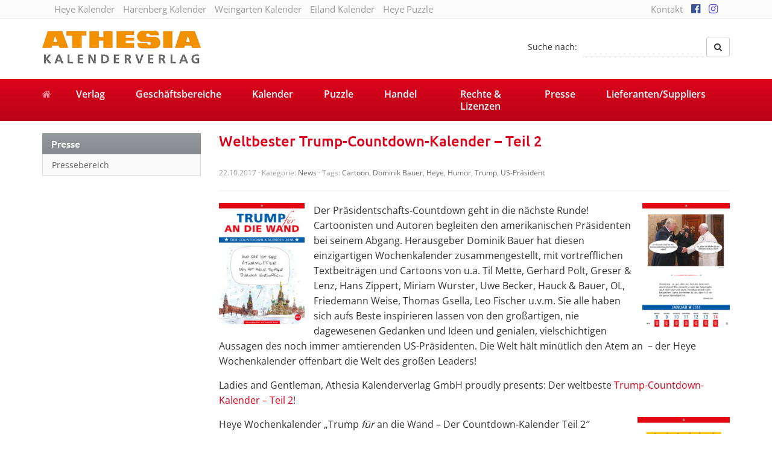

--- FILE ---
content_type: text/html; charset=UTF-8
request_url: https://athesia-verlag.de/weltbester-trump-countdown-kalender-teil-2/
body_size: 11473
content:
<!DOCTYPE html>
<html>
	<head>
		<meta charset="utf-8">
		<title>Weltbester Trump-Countdown-Kalender – Teil 2 - Athesia Kalenderverlag GmbH</title><link rel="preload" data-rocket-preload as="image" href="https://athesia-verlag.de/wp-content/uploads/22950_18_001-Trump-Countdown-Kalender-A44_low_72dpi_rgb-212x300.jpg" imagesrcset="https://athesia-verlag.de/wp-content/uploads/22950_18_001-Trump-Countdown-Kalender-A44_low_72dpi_rgb-212x300.jpg 212w, https://athesia-verlag.de/wp-content/uploads/22950_18_001-Trump-Countdown-Kalender-A44_low_72dpi_rgb-175x248.jpg 175w, https://athesia-verlag.de/wp-content/uploads/22950_18_001-Trump-Countdown-Kalender-A44_low_72dpi_rgb-185x262.jpg 185w, https://athesia-verlag.de/wp-content/uploads/22950_18_001-Trump-Countdown-Kalender-A44_low_72dpi_rgb.jpg 595w" imagesizes="(max-width: 153px) 100vw, 153px" fetchpriority="high">
		<meta name="viewport" content="width=device-width, initial-scale=1.0, maximum-scale=1.0, user-scalable=no"/>
		<link rel="shortcut icon" href="https://athesia-verlag.de/wp-content/themes/athesia-kalender.de/favicon.ico" type="image/x-icon" />
		<link rel="alternate" hreflang="de" href="http://athesia-verlag.de/weltbester-trump-countdown-kalender-teil-2/" />
				<meta name='robots' content='index, follow, max-image-preview:large, max-snippet:-1, max-video-preview:-1' />
	<style>img:is([sizes="auto" i], [sizes^="auto," i]) { contain-intrinsic-size: 3000px 1500px }</style>
	
	<!-- This site is optimized with the Yoast SEO plugin v26.7 - https://yoast.com/wordpress/plugins/seo/ -->
	<link rel="canonical" href="https://athesia-verlag.de/weltbester-trump-countdown-kalender-teil-2/" />
	<meta property="og:locale" content="de_DE" />
	<meta property="og:type" content="article" />
	<meta property="og:title" content="Weltbester Trump-Countdown-Kalender – Teil 2 - Athesia Kalenderverlag GmbH" />
	<meta property="og:description" content="Der Präsidentschafts-Countdown geht in die nächste Runde! Cartoonisten und Autoren begleiten den amerikanischen Präsidenten bei seinem Abgang. Herausgeber Dominik Bauer hat diesen einzigartigen Wochenkalender zusammengestellt, mit vortrefflichen Textbeiträgen und Cartoons von u.a. Til Mette, Gerhard Polt, Greser &amp; Lenz, Hans Zippert, Miriam Wurster, Uwe Becker, Hauck &amp; Bauer, OL, Friedemann Weise, Thomas Gsella, Leo Fischer u.v.m. Sie alle haben sich aufs Beste inspirieren lassen von den großartigen, nie dagewesenen Gedanken und Ideen und genialen, vielschichtigen Aussagen des noch immer amtierenden US-Präsidenten. Die Welt hält minütlich den Atem an  – der [&hellip;]" />
	<meta property="og:url" content="https://athesia-verlag.de/weltbester-trump-countdown-kalender-teil-2/" />
	<meta property="og:site_name" content="Athesia Kalenderverlag GmbH" />
	<meta property="article:published_time" content="2017-10-22T14:04:22+00:00" />
	<meta property="og:image" content="https://athesia-verlag.de/wp-content/uploads/22950_000_18_Trump-Countdown-Kalender-A4_low_72dpi_rgb.jpg" />
	<meta property="og:image:width" content="595" />
	<meta property="og:image:height" content="842" />
	<meta property="og:image:type" content="image/jpeg" />
	<meta name="author" content="Ahrend" />
	<meta name="twitter:card" content="summary_large_image" />
	<meta name="twitter:label1" content="Verfasst von" />
	<meta name="twitter:data1" content="Ahrend" />
	<meta name="twitter:label2" content="Geschätzte Lesezeit" />
	<meta name="twitter:data2" content="1 Minute" />
	<script type="application/ld+json" class="yoast-schema-graph">{"@context":"https://schema.org","@graph":[{"@type":"Article","@id":"https://athesia-verlag.de/weltbester-trump-countdown-kalender-teil-2/#article","isPartOf":{"@id":"https://athesia-verlag.de/weltbester-trump-countdown-kalender-teil-2/"},"author":{"name":"Ahrend","@id":"https://athesia-verlag.de/#/schema/person/427a3f8aa170d460789f75c2e419c99d"},"headline":"Weltbester Trump-Countdown-Kalender – Teil 2","datePublished":"2017-10-22T14:04:22+00:00","mainEntityOfPage":{"@id":"https://athesia-verlag.de/weltbester-trump-countdown-kalender-teil-2/"},"wordCount":191,"commentCount":0,"image":{"@id":"https://athesia-verlag.de/weltbester-trump-countdown-kalender-teil-2/#primaryimage"},"thumbnailUrl":"https://athesia-verlag.de/wp-content/uploads/22950_000_18_Trump-Countdown-Kalender-A4_low_72dpi_rgb.jpg","keywords":["Cartoon","Dominik Bauer","Heye","Humor","Trump","US-Präsident"],"articleSection":["News"],"inLanguage":"de","potentialAction":[{"@type":"CommentAction","name":"Comment","target":["https://athesia-verlag.de/weltbester-trump-countdown-kalender-teil-2/#respond"]}]},{"@type":"WebPage","@id":"https://athesia-verlag.de/weltbester-trump-countdown-kalender-teil-2/","url":"https://athesia-verlag.de/weltbester-trump-countdown-kalender-teil-2/","name":"Weltbester Trump-Countdown-Kalender – Teil 2 - Athesia Kalenderverlag GmbH","isPartOf":{"@id":"https://athesia-verlag.de/#website"},"primaryImageOfPage":{"@id":"https://athesia-verlag.de/weltbester-trump-countdown-kalender-teil-2/#primaryimage"},"image":{"@id":"https://athesia-verlag.de/weltbester-trump-countdown-kalender-teil-2/#primaryimage"},"thumbnailUrl":"https://athesia-verlag.de/wp-content/uploads/22950_000_18_Trump-Countdown-Kalender-A4_low_72dpi_rgb.jpg","datePublished":"2017-10-22T14:04:22+00:00","author":{"@id":"https://athesia-verlag.de/#/schema/person/427a3f8aa170d460789f75c2e419c99d"},"breadcrumb":{"@id":"https://athesia-verlag.de/weltbester-trump-countdown-kalender-teil-2/#breadcrumb"},"inLanguage":"de","potentialAction":[{"@type":"ReadAction","target":["https://athesia-verlag.de/weltbester-trump-countdown-kalender-teil-2/"]}]},{"@type":"ImageObject","inLanguage":"de","@id":"https://athesia-verlag.de/weltbester-trump-countdown-kalender-teil-2/#primaryimage","url":"https://athesia-verlag.de/wp-content/uploads/22950_000_18_Trump-Countdown-Kalender-A4_low_72dpi_rgb.jpg","contentUrl":"https://athesia-verlag.de/wp-content/uploads/22950_000_18_Trump-Countdown-Kalender-A4_low_72dpi_rgb.jpg","width":595,"height":842},{"@type":"BreadcrumbList","@id":"https://athesia-verlag.de/weltbester-trump-countdown-kalender-teil-2/#breadcrumb","itemListElement":[{"@type":"ListItem","position":1,"name":"Startseite","item":"https://athesia-verlag.de/"},{"@type":"ListItem","position":2,"name":"Privat: Blog","item":"https://athesia-verlag.de/?page_id=280696"},{"@type":"ListItem","position":3,"name":"Weltbester Trump-Countdown-Kalender – Teil 2"}]},{"@type":"WebSite","@id":"https://athesia-verlag.de/#website","url":"https://athesia-verlag.de/","name":"Athesia Kalenderverlag GmbH","description":"","potentialAction":[{"@type":"SearchAction","target":{"@type":"EntryPoint","urlTemplate":"https://athesia-verlag.de/?s={search_term_string}"},"query-input":{"@type":"PropertyValueSpecification","valueRequired":true,"valueName":"search_term_string"}}],"inLanguage":"de"},{"@type":"Person","@id":"https://athesia-verlag.de/#/schema/person/427a3f8aa170d460789f75c2e419c99d","name":"Ahrend","image":{"@type":"ImageObject","inLanguage":"de","@id":"https://athesia-verlag.de/#/schema/person/image/","url":"https://secure.gravatar.com/avatar/5008ae87cf1305db216feb3beb7f0d9792f758bad1377c7ce58524f6bf789a13?s=96&d=mm&r=g","contentUrl":"https://secure.gravatar.com/avatar/5008ae87cf1305db216feb3beb7f0d9792f758bad1377c7ce58524f6bf789a13?s=96&d=mm&r=g","caption":"Ahrend"},"url":"https://athesia-verlag.de/author/ahrend/"}]}</script>
	<!-- / Yoast SEO plugin. -->



<link rel="alternate" type="application/rss+xml" title="Athesia Kalenderverlag GmbH &raquo; Weltbester Trump-Countdown-Kalender – Teil 2-Kommentar-Feed" href="https://athesia-verlag.de/weltbester-trump-countdown-kalender-teil-2/feed/" />
<link data-minify="1" rel='stylesheet' id='cf7ic_style-css' href='https://athesia-verlag.de/wp-content/cache/min/1/wp-content/plugins/contact-form-7-image-captcha/css/cf7ic-style.css?ver=1768439880' type='text/css' media='all' />
<style id='wp-emoji-styles-inline-css' type='text/css'>

	img.wp-smiley, img.emoji {
		display: inline !important;
		border: none !important;
		box-shadow: none !important;
		height: 1em !important;
		width: 1em !important;
		margin: 0 0.07em !important;
		vertical-align: -0.1em !important;
		background: none !important;
		padding: 0 !important;
	}
</style>
<link rel='stylesheet' id='wp-block-library-css' href='https://athesia-verlag.de/wp-includes/css/dist/block-library/style.min.css' type='text/css' media='all' />
<style id='classic-theme-styles-inline-css' type='text/css'>
/*! This file is auto-generated */
.wp-block-button__link{color:#fff;background-color:#32373c;border-radius:9999px;box-shadow:none;text-decoration:none;padding:calc(.667em + 2px) calc(1.333em + 2px);font-size:1.125em}.wp-block-file__button{background:#32373c;color:#fff;text-decoration:none}
</style>
<style id='global-styles-inline-css' type='text/css'>
:root{--wp--preset--aspect-ratio--square: 1;--wp--preset--aspect-ratio--4-3: 4/3;--wp--preset--aspect-ratio--3-4: 3/4;--wp--preset--aspect-ratio--3-2: 3/2;--wp--preset--aspect-ratio--2-3: 2/3;--wp--preset--aspect-ratio--16-9: 16/9;--wp--preset--aspect-ratio--9-16: 9/16;--wp--preset--color--black: #000000;--wp--preset--color--cyan-bluish-gray: #abb8c3;--wp--preset--color--white: #ffffff;--wp--preset--color--pale-pink: #f78da7;--wp--preset--color--vivid-red: #cf2e2e;--wp--preset--color--luminous-vivid-orange: #ff6900;--wp--preset--color--luminous-vivid-amber: #fcb900;--wp--preset--color--light-green-cyan: #7bdcb5;--wp--preset--color--vivid-green-cyan: #00d084;--wp--preset--color--pale-cyan-blue: #8ed1fc;--wp--preset--color--vivid-cyan-blue: #0693e3;--wp--preset--color--vivid-purple: #9b51e0;--wp--preset--gradient--vivid-cyan-blue-to-vivid-purple: linear-gradient(135deg,rgba(6,147,227,1) 0%,rgb(155,81,224) 100%);--wp--preset--gradient--light-green-cyan-to-vivid-green-cyan: linear-gradient(135deg,rgb(122,220,180) 0%,rgb(0,208,130) 100%);--wp--preset--gradient--luminous-vivid-amber-to-luminous-vivid-orange: linear-gradient(135deg,rgba(252,185,0,1) 0%,rgba(255,105,0,1) 100%);--wp--preset--gradient--luminous-vivid-orange-to-vivid-red: linear-gradient(135deg,rgba(255,105,0,1) 0%,rgb(207,46,46) 100%);--wp--preset--gradient--very-light-gray-to-cyan-bluish-gray: linear-gradient(135deg,rgb(238,238,238) 0%,rgb(169,184,195) 100%);--wp--preset--gradient--cool-to-warm-spectrum: linear-gradient(135deg,rgb(74,234,220) 0%,rgb(151,120,209) 20%,rgb(207,42,186) 40%,rgb(238,44,130) 60%,rgb(251,105,98) 80%,rgb(254,248,76) 100%);--wp--preset--gradient--blush-light-purple: linear-gradient(135deg,rgb(255,206,236) 0%,rgb(152,150,240) 100%);--wp--preset--gradient--blush-bordeaux: linear-gradient(135deg,rgb(254,205,165) 0%,rgb(254,45,45) 50%,rgb(107,0,62) 100%);--wp--preset--gradient--luminous-dusk: linear-gradient(135deg,rgb(255,203,112) 0%,rgb(199,81,192) 50%,rgb(65,88,208) 100%);--wp--preset--gradient--pale-ocean: linear-gradient(135deg,rgb(255,245,203) 0%,rgb(182,227,212) 50%,rgb(51,167,181) 100%);--wp--preset--gradient--electric-grass: linear-gradient(135deg,rgb(202,248,128) 0%,rgb(113,206,126) 100%);--wp--preset--gradient--midnight: linear-gradient(135deg,rgb(2,3,129) 0%,rgb(40,116,252) 100%);--wp--preset--font-size--small: 13px;--wp--preset--font-size--medium: 20px;--wp--preset--font-size--large: 36px;--wp--preset--font-size--x-large: 42px;--wp--preset--spacing--20: 0.44rem;--wp--preset--spacing--30: 0.67rem;--wp--preset--spacing--40: 1rem;--wp--preset--spacing--50: 1.5rem;--wp--preset--spacing--60: 2.25rem;--wp--preset--spacing--70: 3.38rem;--wp--preset--spacing--80: 5.06rem;--wp--preset--shadow--natural: 6px 6px 9px rgba(0, 0, 0, 0.2);--wp--preset--shadow--deep: 12px 12px 50px rgba(0, 0, 0, 0.4);--wp--preset--shadow--sharp: 6px 6px 0px rgba(0, 0, 0, 0.2);--wp--preset--shadow--outlined: 6px 6px 0px -3px rgba(255, 255, 255, 1), 6px 6px rgba(0, 0, 0, 1);--wp--preset--shadow--crisp: 6px 6px 0px rgba(0, 0, 0, 1);}:where(.is-layout-flex){gap: 0.5em;}:where(.is-layout-grid){gap: 0.5em;}body .is-layout-flex{display: flex;}.is-layout-flex{flex-wrap: wrap;align-items: center;}.is-layout-flex > :is(*, div){margin: 0;}body .is-layout-grid{display: grid;}.is-layout-grid > :is(*, div){margin: 0;}:where(.wp-block-columns.is-layout-flex){gap: 2em;}:where(.wp-block-columns.is-layout-grid){gap: 2em;}:where(.wp-block-post-template.is-layout-flex){gap: 1.25em;}:where(.wp-block-post-template.is-layout-grid){gap: 1.25em;}.has-black-color{color: var(--wp--preset--color--black) !important;}.has-cyan-bluish-gray-color{color: var(--wp--preset--color--cyan-bluish-gray) !important;}.has-white-color{color: var(--wp--preset--color--white) !important;}.has-pale-pink-color{color: var(--wp--preset--color--pale-pink) !important;}.has-vivid-red-color{color: var(--wp--preset--color--vivid-red) !important;}.has-luminous-vivid-orange-color{color: var(--wp--preset--color--luminous-vivid-orange) !important;}.has-luminous-vivid-amber-color{color: var(--wp--preset--color--luminous-vivid-amber) !important;}.has-light-green-cyan-color{color: var(--wp--preset--color--light-green-cyan) !important;}.has-vivid-green-cyan-color{color: var(--wp--preset--color--vivid-green-cyan) !important;}.has-pale-cyan-blue-color{color: var(--wp--preset--color--pale-cyan-blue) !important;}.has-vivid-cyan-blue-color{color: var(--wp--preset--color--vivid-cyan-blue) !important;}.has-vivid-purple-color{color: var(--wp--preset--color--vivid-purple) !important;}.has-black-background-color{background-color: var(--wp--preset--color--black) !important;}.has-cyan-bluish-gray-background-color{background-color: var(--wp--preset--color--cyan-bluish-gray) !important;}.has-white-background-color{background-color: var(--wp--preset--color--white) !important;}.has-pale-pink-background-color{background-color: var(--wp--preset--color--pale-pink) !important;}.has-vivid-red-background-color{background-color: var(--wp--preset--color--vivid-red) !important;}.has-luminous-vivid-orange-background-color{background-color: var(--wp--preset--color--luminous-vivid-orange) !important;}.has-luminous-vivid-amber-background-color{background-color: var(--wp--preset--color--luminous-vivid-amber) !important;}.has-light-green-cyan-background-color{background-color: var(--wp--preset--color--light-green-cyan) !important;}.has-vivid-green-cyan-background-color{background-color: var(--wp--preset--color--vivid-green-cyan) !important;}.has-pale-cyan-blue-background-color{background-color: var(--wp--preset--color--pale-cyan-blue) !important;}.has-vivid-cyan-blue-background-color{background-color: var(--wp--preset--color--vivid-cyan-blue) !important;}.has-vivid-purple-background-color{background-color: var(--wp--preset--color--vivid-purple) !important;}.has-black-border-color{border-color: var(--wp--preset--color--black) !important;}.has-cyan-bluish-gray-border-color{border-color: var(--wp--preset--color--cyan-bluish-gray) !important;}.has-white-border-color{border-color: var(--wp--preset--color--white) !important;}.has-pale-pink-border-color{border-color: var(--wp--preset--color--pale-pink) !important;}.has-vivid-red-border-color{border-color: var(--wp--preset--color--vivid-red) !important;}.has-luminous-vivid-orange-border-color{border-color: var(--wp--preset--color--luminous-vivid-orange) !important;}.has-luminous-vivid-amber-border-color{border-color: var(--wp--preset--color--luminous-vivid-amber) !important;}.has-light-green-cyan-border-color{border-color: var(--wp--preset--color--light-green-cyan) !important;}.has-vivid-green-cyan-border-color{border-color: var(--wp--preset--color--vivid-green-cyan) !important;}.has-pale-cyan-blue-border-color{border-color: var(--wp--preset--color--pale-cyan-blue) !important;}.has-vivid-cyan-blue-border-color{border-color: var(--wp--preset--color--vivid-cyan-blue) !important;}.has-vivid-purple-border-color{border-color: var(--wp--preset--color--vivid-purple) !important;}.has-vivid-cyan-blue-to-vivid-purple-gradient-background{background: var(--wp--preset--gradient--vivid-cyan-blue-to-vivid-purple) !important;}.has-light-green-cyan-to-vivid-green-cyan-gradient-background{background: var(--wp--preset--gradient--light-green-cyan-to-vivid-green-cyan) !important;}.has-luminous-vivid-amber-to-luminous-vivid-orange-gradient-background{background: var(--wp--preset--gradient--luminous-vivid-amber-to-luminous-vivid-orange) !important;}.has-luminous-vivid-orange-to-vivid-red-gradient-background{background: var(--wp--preset--gradient--luminous-vivid-orange-to-vivid-red) !important;}.has-very-light-gray-to-cyan-bluish-gray-gradient-background{background: var(--wp--preset--gradient--very-light-gray-to-cyan-bluish-gray) !important;}.has-cool-to-warm-spectrum-gradient-background{background: var(--wp--preset--gradient--cool-to-warm-spectrum) !important;}.has-blush-light-purple-gradient-background{background: var(--wp--preset--gradient--blush-light-purple) !important;}.has-blush-bordeaux-gradient-background{background: var(--wp--preset--gradient--blush-bordeaux) !important;}.has-luminous-dusk-gradient-background{background: var(--wp--preset--gradient--luminous-dusk) !important;}.has-pale-ocean-gradient-background{background: var(--wp--preset--gradient--pale-ocean) !important;}.has-electric-grass-gradient-background{background: var(--wp--preset--gradient--electric-grass) !important;}.has-midnight-gradient-background{background: var(--wp--preset--gradient--midnight) !important;}.has-small-font-size{font-size: var(--wp--preset--font-size--small) !important;}.has-medium-font-size{font-size: var(--wp--preset--font-size--medium) !important;}.has-large-font-size{font-size: var(--wp--preset--font-size--large) !important;}.has-x-large-font-size{font-size: var(--wp--preset--font-size--x-large) !important;}
:where(.wp-block-post-template.is-layout-flex){gap: 1.25em;}:where(.wp-block-post-template.is-layout-grid){gap: 1.25em;}
:where(.wp-block-columns.is-layout-flex){gap: 2em;}:where(.wp-block-columns.is-layout-grid){gap: 2em;}
:root :where(.wp-block-pullquote){font-size: 1.5em;line-height: 1.6;}
</style>
<link data-minify="1" rel='stylesheet' id='bootstrap-css' href='https://athesia-verlag.de/wp-content/cache/min/1/wp-content/themes/athesia-kalender.de/_/css/bootstrap.min.css?ver=1768439880' type='text/css' media='all' />
<link data-minify="1" rel='stylesheet' id='font-awesome-470-css' href='https://athesia-verlag.de/wp-content/cache/min/1/wp-content/themes/athesia-kalender.de/_/css/font-awesome.min.css?ver=1768439880' type='text/css' media='all' />
<link data-minify="1" rel='stylesheet' id='fancybox-css' href='https://athesia-verlag.de/wp-content/cache/min/1/wp-content/themes/athesia-kalender.de/_/css/fancybox.css?ver=1768439880' type='text/css' media='all' />
<link data-minify="1" rel='stylesheet' id='theme-css' href='https://athesia-verlag.de/wp-content/cache/min/1/wp-content/themes/athesia-kalender.de/style.css?ver=1768439880' type='text/css' media='all' />
<link data-minify="1" rel='stylesheet' id='borlabs-cookie-custom-css' href='https://athesia-verlag.de/wp-content/cache/min/1/wp-content/cache/borlabs-cookie/1/borlabs-cookie-1-de.css?ver=1768439881' type='text/css' media='all' />
<link data-minify="1" rel='stylesheet' id='contest_css-css' href='https://athesia-verlag.de/wp-content/cache/min/1/wp-content/plugins/kvh-gewinnspiele/lib/css/style.css?ver=1768439881' type='text/css' media='all' />
<script type="text/javascript" src="https://athesia-verlag.de/wp-includes/js/jquery/jquery.min.js" id="jquery-core-js"></script>
<script type="text/javascript" src="https://athesia-verlag.de/wp-includes/js/jquery/jquery-migrate.min.js" id="jquery-migrate-js"></script>
<script data-no-optimize="1" data-no-minify="1" data-cfasync="false" nowprocket type="text/javascript" src="https://athesia-verlag.de/wp-content/cache/borlabs-cookie/1/borlabs-cookie-config-de.json.js" id="borlabs-cookie-config-js"></script>
<script data-no-optimize="1" data-no-minify="1" data-cfasync="false" nowprocket type="text/javascript" src="https://athesia-verlag.de/wp-content/plugins/borlabs-cookie/assets/javascript/borlabs-cookie-prioritize.min.js" id="borlabs-cookie-prioritize-js"></script>
<link rel="https://api.w.org/" href="https://athesia-verlag.de/wp-json/" /><link rel="alternate" title="JSON" type="application/json" href="https://athesia-verlag.de/wp-json/wp/v2/posts/319344" /><link rel="EditURI" type="application/rsd+xml" title="RSD" href="https://athesia-verlag.de/xmlrpc.php?rsd" />
<link rel='shortlink' href='https://athesia-verlag.de/?p=319344' />
<link rel="alternate" title="oEmbed (JSON)" type="application/json+oembed" href="https://athesia-verlag.de/wp-json/oembed/1.0/embed?url=https%3A%2F%2Fathesia-verlag.de%2Fweltbester-trump-countdown-kalender-teil-2%2F" />
<link rel="alternate" title="oEmbed (XML)" type="text/xml+oembed" href="https://athesia-verlag.de/wp-json/oembed/1.0/embed?url=https%3A%2F%2Fathesia-verlag.de%2Fweltbester-trump-countdown-kalender-teil-2%2F&#038;format=xml" />
	<script type="text/javascript">
		var ajaxurl = 'https://athesia-verlag.de/wp-admin/admin-ajax.php';
	</script>
	<script nowprocket data-borlabs-cookie-script-blocker-ignore>
if ('0' === '1' && ('0' === '1' || '1' === '1')) {
    window['gtag_enable_tcf_support'] = true;
}
window.dataLayer = window.dataLayer || [];
if (typeof gtag !== 'function') {
    function gtag() {
        dataLayer.push(arguments);
    }
}
gtag('set', 'developer_id.dYjRjMm', true);
if ('0' === '1' || '1' === '1') {
    if (window.BorlabsCookieGoogleConsentModeDefaultSet !== true) {
        let getCookieValue = function (name) {
            return document.cookie.match('(^|;)\\s*' + name + '\\s*=\\s*([^;]+)')?.pop() || '';
        };
        let cookieValue = getCookieValue('borlabs-cookie-gcs');
        let consentsFromCookie = {};
        if (cookieValue !== '') {
            consentsFromCookie = JSON.parse(decodeURIComponent(cookieValue));
        }
        let defaultValues = {
            'ad_storage': 'denied',
            'ad_user_data': 'denied',
            'ad_personalization': 'denied',
            'analytics_storage': 'denied',
            'functionality_storage': 'denied',
            'personalization_storage': 'denied',
            'security_storage': 'denied',
            'wait_for_update': 500,
        };
        gtag('consent', 'default', { ...defaultValues, ...consentsFromCookie });
    }
    window.BorlabsCookieGoogleConsentModeDefaultSet = true;
    let borlabsCookieConsentChangeHandler = function () {
        window.dataLayer = window.dataLayer || [];
        if (typeof gtag !== 'function') { function gtag(){dataLayer.push(arguments);} }

        let getCookieValue = function (name) {
            return document.cookie.match('(^|;)\\s*' + name + '\\s*=\\s*([^;]+)')?.pop() || '';
        };
        let cookieValue = getCookieValue('borlabs-cookie-gcs');
        let consentsFromCookie = {};
        if (cookieValue !== '') {
            consentsFromCookie = JSON.parse(decodeURIComponent(cookieValue));
        }

        consentsFromCookie.analytics_storage = BorlabsCookie.Consents.hasConsent('google-analytics') ? 'granted' : 'denied';

        BorlabsCookie.CookieLibrary.setCookie(
            'borlabs-cookie-gcs',
            JSON.stringify(consentsFromCookie),
            BorlabsCookie.Settings.automaticCookieDomainAndPath.value ? '' : BorlabsCookie.Settings.cookieDomain.value,
            BorlabsCookie.Settings.cookiePath.value,
            BorlabsCookie.Cookie.getPluginCookie().expires,
            BorlabsCookie.Settings.cookieSecure.value,
            BorlabsCookie.Settings.cookieSameSite.value
        );
    }
    document.addEventListener('borlabs-cookie-consent-saved', borlabsCookieConsentChangeHandler);
    document.addEventListener('borlabs-cookie-handle-unblock', borlabsCookieConsentChangeHandler);
}
if ('0' === '1') {
    gtag("js", new Date());
    gtag("config", "UA-125596316-1", {"anonymize_ip": true});

    (function (w, d, s, i) {
        var f = d.getElementsByTagName(s)[0],
            j = d.createElement(s);
        j.async = true;
        j.src =
            "https://www.googletagmanager.com/gtag/js?id=" + i;
        f.parentNode.insertBefore(j, f);
    })(window, document, "script", "UA-125596316-1");
}
</script><noscript><style id="rocket-lazyload-nojs-css">.rll-youtube-player, [data-lazy-src]{display:none !important;}</style></noscript>		
		<!--[if lt IE 9]>
			<script src="https://oss.v.com/libs/html5shiv/3.7.0/html5shiv.js"></script>
			<script src="https://oss.maxcdn.com/libs/respond.js/1.3.0/respond.min.js"></script>
		<![endif]-->
	<meta name="generator" content="WP Rocket 3.20.3" data-wpr-features="wpr_lazyload_images wpr_oci wpr_minify_css wpr_desktop" /></head>
	<body class="wp-singular post-template-default single single-post postid-319344 single-format-standard wp-theme-athesia-kalenderde unknown">
		<div  id="wrapper">
							<div  id="topbar">
					<div  class="container">
						<div class="col-sm-9 hidden-xs hidden-sm">
							<ul id="menu-topbar-links" class="list-inline"><li id="menu-item-315293" class="menu-item menu-item-type-custom menu-item-object-custom"><a target="_blank" href="http://heye-kalender.de">Heye Kalender</a></li>
<li id="menu-item-315295" class="menu-item menu-item-type-custom menu-item-object-custom"><a target="_blank" href="http://harenberg-kalender.de">Harenberg Kalender</a></li>
<li id="menu-item-315296" class="menu-item menu-item-type-custom menu-item-object-custom"><a target="_blank" href="http://weingarten-kalender.de">Weingarten Kalender</a></li>
<li id="menu-item-320272" class="menu-item menu-item-type-custom menu-item-object-custom"><a target="_blank" href="https://www.eiland-kalender.de">Eiland Kalender</a></li>
<li id="menu-item-315294" class="menu-item menu-item-type-custom menu-item-object-custom"><a target="_blank" href="http://heye-puzzle.de">Heye Puzzle</a></li>
</ul>						</div>
						
						<div class="col-sm-3">
							<ul id="menu-top" class="list-inline pull-right"><li id="menu-item-1429" class="menu-item menu-item-type-post_type menu-item-object-page"><a href="https://athesia-verlag.de/kontakt/">Kontakt</a></li>
<li id="menu-item-280767" class="menu-item menu-item-type-custom menu-item-object-custom"><a target="_blank" href="https://www.facebook.com/athesiakalenderverlag"><i class="fa fa-facebook-official" aria-hidden="true"></i></a></li>
<li id="menu-item-280768" class="menu-item menu-item-type-custom menu-item-object-custom"><a target="_blank" href="https://www.instagram.com/athesia_kalenderverlag/"><i class="fa fa-instagram" aria-hidden="true"></i></a></li>
</ul>						</div>
					</div>
				</div>
				
			<div  id="header-affix">
				<header  id="header">
					<div class="container">
						<div  class="row">
							<div class="col-sm-4">
								<a href="https://athesia-verlag.de" class="brand">
									<img src="https://athesia-verlag.de/wp-content/uploads/logo-athesia-2018.jpg" alt="Athesia Kalenderverlag GmbH Logo" width="263" height="57" class="img-responsive">
								</a>
							</div>
							
							<div class="col-sm-8 hidden-xs">
								<form class="form-inline pull-right form-search" action="https://athesia-verlag.de" method="GET">
									<div class="form-group">
										<label for="search-phrase">Suche nach:</label>
										<input type="text" class="form-control" id="s" name="s" placeholder="" value="">
									</div>
									<button type="submit" class="btn btn-default"><i class="fa fa-search"></i></button>
								</form>
								<div class="clearfix"></div>
							</div>
						</div>
					</div>
				</header>

									<nav id="navigation">
						<div class="navbar" role="navigation">
							<div class="container">
								<div class="navbar-header">
									<button type="button" class="navbar-toggle" data-toggle="collapse" data-target=".navbar-collapse">
										<span class="sr-only">Toggle navigation</span>
										<span class="icon-bar"></span>
										<span class="icon-bar"></span>
										<span class="icon-bar"></span>
									</button>
									<a class="navbar-brand" href="https://athesia-verlag.de"><i class="fa fa-home"></i></a>
								</div>
								<div class="navbar-collapse collapse">
									<ul id="menu-hauptnavigation-neu" class="nav nav-justified"><li id="menu-item-314423" class="menu-item menu-item-type-post_type menu-item-object-page"><a href="https://athesia-verlag.de/verlag/ueber-uns/">Verlag</a></li>
<li id="menu-item-314376" class="menu-item menu-item-type-post_type menu-item-object-page"><a href="https://athesia-verlag.de/geschaeftsbereiche/handel-kalender/">Geschäftsbereiche</a></li>
<li id="menu-item-314457" class="menu-item menu-item-type-post_type menu-item-object-page"><a href="https://athesia-verlag.de/kalender/">Kalender</a></li>
<li id="menu-item-314379" class="menu-item menu-item-type-post_type menu-item-object-page"><a href="https://athesia-verlag.de/puzzles/unsere-puzzles/">Puzzle</a></li>
<li id="menu-item-314380" class="menu-item menu-item-type-post_type menu-item-object-page"><a href="https://athesia-verlag.de/handel/allgemeine-info/">Handel</a></li>
<li id="menu-item-314446" class="menu-item menu-item-type-post_type menu-item-object-page"><a href="https://athesia-verlag.de/rechte-lizenzen/">Rechte &#038; Lizenzen</a></li>
<li id="menu-item-314449" class="menu-item menu-item-type-post_type menu-item-object-page"><a href="https://athesia-verlag.de/presse/">Presse</a></li>
<li id="menu-item-318267" class="menu-item menu-item-type-post_type menu-item-object-page"><a href="https://athesia-verlag.de/lieferantensuppliers/">Lieferanten/Suppliers</a></li>
</ul>
									<form class="navbar-form navbar-right visible-xs form-search" action="https://athesia-verlag.de">
										<div class="input-group">
											<input type="text" class="form-control" name="s" id="name" placeholder="Suche nach">
											<span class="input-group-btn">
												<button type="submit" class="btn btn-default"><i class="fa fa-search"></i></button>
											</span>
										</div>
									</form>
								</div>
							</div>
						</div>
					</nav>
							</div>

			
	<div  id="content" class="container">
		<div class="row">
			<div class="col-sm-4 col-md-3" id="sidebar">
				<aside id="nav_menu-4" class="widget widget_nav_menu"><p class="h1">Presse</p><div class="menu-presse-container"><ul id="menu-presse" class="menu"><li id="menu-item-298086" class="menu-item menu-item-type-post_type menu-item-object-page menu-item-298086"><a href="https://athesia-verlag.de/presse/pressebereich/">Pressebereich</a></li>
</ul></div></aside>			</div>
			
			<div class="col-sm-8 col-md-9">
									<article class="post-319344 post type-post status-publish format-standard has-post-thumbnail hentry category-news tag-cartoon tag-dominik-bauer tag-heye tag-humor tag-trump tag-us-praesident">
						<div class="post-content">
							<h1>Weltbester Trump-Countdown-Kalender – Teil 2</h1>
							<small class="post-meta">22.10.2017 &middot; Kategorie: <a href="https://athesia-verlag.de/category/news/" rel="category tag">News</a> &middot; Tags: <a href="https://athesia-verlag.de/tag/cartoon/" rel="tag">Cartoon</a>, <a href="https://athesia-verlag.de/tag/dominik-bauer/" rel="tag">Dominik Bauer</a>, <a href="https://athesia-verlag.de/tag/heye/" rel="tag">Heye</a>, <a href="https://athesia-verlag.de/tag/humor/" rel="tag">Humor</a>, <a href="https://athesia-verlag.de/tag/trump/" rel="tag">Trump</a>, <a href="https://athesia-verlag.de/tag/us-praesident/" rel="tag">US-Präsident</a></small>
							
														
							<hr>
							<p><img decoding="async" class="alignleft wp-image-319346" src="https://athesia-verlag.de/wp-content/uploads/22950_000_18_Trump-Countdown-Kalender-A4_low_72dpi_rgb-212x300.jpg" alt="" width="142" height="201" srcset="https://athesia-verlag.de/wp-content/uploads/22950_000_18_Trump-Countdown-Kalender-A4_low_72dpi_rgb-212x300.jpg 212w, https://athesia-verlag.de/wp-content/uploads/22950_000_18_Trump-Countdown-Kalender-A4_low_72dpi_rgb-175x248.jpg 175w, https://athesia-verlag.de/wp-content/uploads/22950_000_18_Trump-Countdown-Kalender-A4_low_72dpi_rgb-185x262.jpg 185w, https://athesia-verlag.de/wp-content/uploads/22950_000_18_Trump-Countdown-Kalender-A4_low_72dpi_rgb.jpg 595w" sizes="(max-width: 142px) 100vw, 142px" />Der Präsidentschafts-Countdown geht in die nächste Runde!<span id="more-319344"></span> <img decoding="async" class="alignright wp-image-319347" src="https://athesia-verlag.de/wp-content/uploads/22950_18_001-Trump-Countdown-Kalender-A42_low_72dpi_rgb-212x300.jpg" alt="" width="145" height="205" srcset="https://athesia-verlag.de/wp-content/uploads/22950_18_001-Trump-Countdown-Kalender-A42_low_72dpi_rgb-212x300.jpg 212w, https://athesia-verlag.de/wp-content/uploads/22950_18_001-Trump-Countdown-Kalender-A42_low_72dpi_rgb-175x248.jpg 175w, https://athesia-verlag.de/wp-content/uploads/22950_18_001-Trump-Countdown-Kalender-A42_low_72dpi_rgb-185x262.jpg 185w, https://athesia-verlag.de/wp-content/uploads/22950_18_001-Trump-Countdown-Kalender-A42_low_72dpi_rgb.jpg 595w" sizes="(max-width: 145px) 100vw, 145px" />Cartoonisten und Autoren begleiten den amerikanischen Präsidenten bei seinem Abgang. Herausgeber Dominik Bauer hat diesen einzigartigen Wochenkalender zusammengestellt, mit vortrefflichen Textbeiträgen und Cartoons von u.a. Til Mette, Gerhard Polt, Greser &amp; Lenz, Hans Zippert, Miriam Wurster, Uwe Becker, Hauck &amp; Bauer, OL, Friedemann Weise, Thomas Gsella, Leo Fischer u.v.m. Sie alle haben sich aufs Beste inspirieren lassen von den großartigen, nie dagewesenen Gedanken und Ideen und genialen, vielschichtigen Aussagen des noch immer amtierenden US-Präsidenten. Die Welt hält minütlich den Atem an  – der Heye Wochenkalender offenbart die Welt des großen Leaders!</p>
<p>Ladies and Gentleman, Athesia Kalenderverlag GmbH proudly presents: Der weltbeste <a href="http://heye-kalender.de/trump-countdown-kalender-teil-2/">Trump-Countdown-Kalender – Teil 2</a>!</p>
<p><img fetchpriority="high" decoding="async" class="alignright wp-image-319349" src="https://athesia-verlag.de/wp-content/uploads/22950_18_001-Trump-Countdown-Kalender-A44_low_72dpi_rgb-212x300.jpg" alt="" width="153" height="217" srcset="https://athesia-verlag.de/wp-content/uploads/22950_18_001-Trump-Countdown-Kalender-A44_low_72dpi_rgb-212x300.jpg 212w, https://athesia-verlag.de/wp-content/uploads/22950_18_001-Trump-Countdown-Kalender-A44_low_72dpi_rgb-175x248.jpg 175w, https://athesia-verlag.de/wp-content/uploads/22950_18_001-Trump-Countdown-Kalender-A44_low_72dpi_rgb-185x262.jpg 185w, https://athesia-verlag.de/wp-content/uploads/22950_18_001-Trump-Countdown-Kalender-A44_low_72dpi_rgb.jpg 595w" sizes="(max-width: 153px) 100vw, 153px" />Heye Wochenkalender &#8222;Trump <em>für</em> an die Wand &#8211; Der Countdown-Kalender Teil 2&#8243;<br />
Herausgegeben von Dominik Bauer<br />
Mit Cartoons und Texten von u.a. Til Mette, Gerhard Polt, Greser &amp; Lenz,<br />
Hans Zippert, Miriam Wurster, Uwe Becker, Hauck &amp; Bauer, OL,<br />
Friedemann Weise, Thomas Gsella, Leo Fischer u.v.m.<br />
Wochenkalender mit Kalendariums-Beginn am 01.01.2018,<br />
Format 21 x 29,7, 4-farbig, ISBN 978-3-8401-6426-2, Ladenpreis 10 Euro (D/A)<br />
lieferbar ab 14.11.2017</p>
							
							
							<div class="clearfix"></div>
							
							<div class="post-social">
	<ul class="social list-inline">
		<li class="social-fb">
			<a href="https://www.facebook.com/plugins/like.php?href=https%3A%2F%2Fathesia-verlag.de%2Fweltbester-trump-countdown-kalender-teil-2%2F" onclick="socialp(this, 'fb');return false;" rel="nofollow">
				<i class="fa fa-facebook"></i>
				<span class="hidden-xs">Liken</span>
			</a>
		</li>
		<li class="social-fb2">
			<a href="http://www.facebook.com/sharer.php?u=https://athesia-verlag.de/weltbester-trump-countdown-kalender-teil-2/" onclick="socialp(this, 'fb');return false;" rel="nofollow">
				<i class="fa fa-thumbs-up"></i>
				<span class="hidden-xs">Teilen</span>
			</a>
		</li>
		<li class="social-tw">
			<a href="https://twitter.com/share?url=https://athesia-verlag.de/weltbester-trump-countdown-kalender-teil-2/" onclick="socialp(this, 'twitter');return false;" rel="nofollow">
				<i class="fa fa-twitter"></i>
				<span class="hidden-xs">Tweeten</span>
			</a>
		</li>
		<li class="social-wa visible-xs">
			<a href="whatsapp://send?text=Weltbester Trump-Countdown-Kalender – Teil 2 - https%3A%2F%2Fathesia-verlag.de%2Fweltbester-trump-countdown-kalender-teil-2%2F" onclick="socialp(this, 'wa');return false;" rel="nofollow">
			<i class="fa fa-whatsapp"></i>
				<span class="hidden-xs">WhatsApp</span>
			</a>
		</li>
	</ul>
	<div class="clearfix"></div>
</div>						</div>
						
						<div class="post-comments">
							<hr>
							<h2>Kommentare</h2>
							

<hr>		

<div id="comments_reply">
		<div id="respond" class="comment-respond">
		<h3 id="reply-title" class="comment-reply-title"><p class="h3">Sie haben eine Frage oder eine Meinung zum Artikel? Teilen Sie sie mit uns!</p> <small><a rel="nofollow" id="cancel-comment-reply-link" href="/weltbester-trump-countdown-kalender-teil-2/#respond" style="display:none;">Antwort abbrechen</a></small></h3><form action="https://athesia-verlag.de/wp-comments-post.php" method="post" id="commentform" class="comment-form"><p class="comment-notes text-muted">Deine E-Mail-Adresse wird nicht veröffentlicht. Erforderliche Felder sind markiert *</p><div class="row"><div class="form-group col-md-12"><label for="comment">Kommentar</label><textarea autocomplete="new-password"  id="a134bbb890"  name="a134bbb890"   class="form-control" rows="5" aria-required="true"></textarea><textarea id="comment" aria-label="hp-comment" aria-hidden="true" name="comment" autocomplete="new-password" style="padding:0 !important;clip:rect(1px, 1px, 1px, 1px) !important;position:absolute !important;white-space:nowrap !important;height:1px !important;width:1px !important;overflow:hidden !important;" tabindex="-1"></textarea><script data-noptimize>document.getElementById("comment").setAttribute( "id", "a84c89640bf881fc5ee8924c6eca5d0d" );document.getElementById("a134bbb890").setAttribute( "id", "comment" );</script></div></div><div class="row"><div class="form-group col-md-4"><label for="author">Name</label> <span class="required">*</span> <input id="author" name="author" type="text" class="form-control" value="" /></div>
<div class="form-group col-md-4"><label for="email">E-Mail Adresse</label> <span class="required">*</span><input id="email" name="email" type="text" class="form-control" value="" /></div>
<div class="form-group col-md-4"><label for="url">Webseite</label><input id="url" name="url" type="text" class="form-control" value="" /></div></div>
<p class="form-submit"><input name="submit" type="submit" id="submit" class="submit" value="Senden" /> <input type='hidden' name='comment_post_ID' value='319344' id='comment_post_ID' />
<input type='hidden' name='comment_parent' id='comment_parent' value='0' />
</p></form>	</div><!-- #respond -->
		<div class="clearfix"></div>
</div>						</div>
					</article> 
				   
			</div>
		</div>
	</div>

			<footer  id="footer">
				<div  class="footer-bottom">
					<div class="container">   
						<div class="row">
							<div class="col-sm-4">
								<p>Copyright 2026 - Athesia Kalenderverlag GmbH</p>
							</div>
							<div class="col-sm-4">
								<p><strong>Hinweis zur EU-Verordnung 2023/988 Produktsicherheit:</strong> <a href="mailto:produktsicherheit@athesia-verlag.de">produktsicherheit@athesia-verlag.de</a></p>
							</div>
							<div class="col-sm-4">
								<ul id="menu-footer" class="list-inline pull-right"><li id="menu-item-1431" class="menu-item menu-item-type-post_type menu-item-object-page"><a href="https://athesia-verlag.de/datenschutz/">Datenschutz</a></li>
<li id="menu-item-1430" class="menu-item menu-item-type-post_type menu-item-object-page"><a href="https://athesia-verlag.de/impressum/">Impressum</a></li>
<li id="menu-item-2052" class="menu-item menu-item-type-post_type menu-item-object-page"><a href="https://athesia-verlag.de/handel/agb/">AGB</a></li>
<li id="menu-item-326384" class="borlabs-cookie-preference menu-item menu-item-type-custom menu-item-object-custom"><a href="#">Cookie Einstellungen</a></li>
</ul>							</div>
						</div>
					</div>
				</div>
			</footer>
		</div>
	
		<script type="speculationrules">
{"prefetch":[{"source":"document","where":{"and":[{"href_matches":"\/*"},{"not":{"href_matches":["\/wp-*.php","\/wp-admin\/*","\/wp-content\/uploads\/*","\/wp-content\/*","\/wp-content\/plugins\/*","\/wp-content\/themes\/athesia-kalender.de\/*","\/*\\?(.+)"]}},{"not":{"selector_matches":"a[rel~=\"nofollow\"]"}},{"not":{"selector_matches":".no-prefetch, .no-prefetch a"}}]},"eagerness":"conservative"}]}
</script>
<script type="importmap" id="wp-importmap">
{"imports":{"borlabs-cookie-core":"https:\/\/athesia-verlag.de\/wp-content\/plugins\/borlabs-cookie\/assets\/javascript\/borlabs-cookie.min.js?ver=3.3.23"}}
</script>
<script type="module" src="https://athesia-verlag.de/wp-content/plugins/borlabs-cookie/assets/javascript/borlabs-cookie.min.js?ver=3.3.23" id="borlabs-cookie-core-js-module" data-cfasync="false" data-no-minify="1" data-no-optimize="1"></script>
<script type="module" src="https://athesia-verlag.de/wp-content/plugins/borlabs-cookie/assets/javascript/borlabs-cookie-legacy-backward-compatibility.min.js?ver=3.3.23" id="borlabs-cookie-legacy-backward-compatibility-js-module"></script>
<!--googleoff: all--><div data-nosnippet data-borlabs-cookie-consent-required='true' id='BorlabsCookieBox'></div><div id='BorlabsCookieWidget' class='brlbs-cmpnt-container'></div><!--googleon: all--><script type="text/javascript" src="https://athesia-verlag.de/wp-includes/js/comment-reply.min.js" id="comment-reply-js" async="async" data-wp-strategy="async"></script>
<script type="text/javascript" src="https://athesia-verlag.de/wp-content/themes/athesia-kalender.de/_/js/bootstrap.min.js" id="bootstrap-332-js"></script>
<script type="text/javascript" src="https://athesia-verlag.de/wp-content/themes/athesia-kalender.de/_/js/fancybox.js" id="fancybox-js"></script>
<script type="text/javascript" src="https://athesia-verlag.de/wp-content/themes/athesia-kalender.de/_/js/scripts.js" id="stuff-js"></script>
<template id="brlbs-cmpnt-cb-template-contact-form-seven-recaptcha">
 <div class="brlbs-cmpnt-container brlbs-cmpnt-content-blocker brlbs-cmpnt-with-individual-styles" data-borlabs-cookie-content-blocker-id="contact-form-seven-recaptcha" data-borlabs-cookie-content=""><div class="brlbs-cmpnt-cb-preset-b brlbs-cmpnt-cb-cf7-recaptcha"> <div data-bg="https://athesia-verlag.de/wp-content/uploads/borlabs-cookie/1/bct-google-recaptcha-main.png" class="brlbs-cmpnt-cb-thumbnail rocket-lazyload" style=""></div> <div class="brlbs-cmpnt-cb-main"> <div class="brlbs-cmpnt-cb-content"> <p class="brlbs-cmpnt-cb-description">Sie müssen den Inhalt von <strong>reCAPTCHA</strong> laden, um das Formular abzuschicken. Bitte beachten Sie, dass dabei Daten mit Drittanbietern ausgetauscht werden.</p> <a class="brlbs-cmpnt-cb-provider-toggle" href="#" data-borlabs-cookie-show-provider-information role="button">Mehr Informationen</a> </div> <div class="brlbs-cmpnt-cb-buttons"> <a class="brlbs-cmpnt-cb-btn" href="#" data-borlabs-cookie-unblock role="button">Inhalt entsperren</a> <a class="brlbs-cmpnt-cb-btn" href="#" data-borlabs-cookie-accept-service role="button" style="display: inherit">Erforderlichen Service akzeptieren und Inhalte entsperren</a> </div> </div> </div></div>
</template>
<script>
(function() {
    if (!document.querySelector('script[data-borlabs-cookie-script-blocker-id="contact-form-seven-recaptcha"]')) {
        return;
    }

    const template = document.querySelector("#brlbs-cmpnt-cb-template-contact-form-seven-recaptcha");
    const formsToInsertBlocker = document.querySelectorAll('form.wpcf7-form');

    for (const form of formsToInsertBlocker) {
        const blocked = template.content.cloneNode(true).querySelector('.brlbs-cmpnt-container');
        form.after(blocked);

        const btn = form.querySelector('.wpcf7-submit')
        if (btn) {
            btn.disabled = true
        }
    }
})();
</script><template id="brlbs-cmpnt-cb-template-contact-form-seven-turnstile">
 <div class="brlbs-cmpnt-container brlbs-cmpnt-content-blocker brlbs-cmpnt-with-individual-styles" data-borlabs-cookie-content-blocker-id="contact-form-seven-turnstile" data-borlabs-cookie-content=""><div class="brlbs-cmpnt-cb-preset-b"> <div data-bg="https://athesia-verlag.de/wp-content/uploads/borlabs-cookie/1/bct-cloudflare-turnstile-main.png" class="brlbs-cmpnt-cb-thumbnail rocket-lazyload" style=""></div> <div class="brlbs-cmpnt-cb-main"> <div class="brlbs-cmpnt-cb-content"> <p class="brlbs-cmpnt-cb-description">Sie sehen gerade einen Platzhalterinhalt von <strong>Turnstile</strong>. Um auf den eigentlichen Inhalt zuzugreifen, klicken Sie auf die Schaltfläche unten. Bitte beachten Sie, dass dabei Daten an Drittanbieter weitergegeben werden.</p> <a class="brlbs-cmpnt-cb-provider-toggle" href="#" data-borlabs-cookie-show-provider-information role="button">Mehr Informationen</a> </div> <div class="brlbs-cmpnt-cb-buttons"> <a class="brlbs-cmpnt-cb-btn" href="#" data-borlabs-cookie-unblock role="button">Inhalt entsperren</a> <a class="brlbs-cmpnt-cb-btn" href="#" data-borlabs-cookie-accept-service role="button" style="display: inherit">Erforderlichen Service akzeptieren und Inhalte entsperren</a> </div> </div> </div></div>
</template>
<script>
(function() {
    const template = document.querySelector("#brlbs-cmpnt-cb-template-contact-form-seven-turnstile");
    const divsToInsertBlocker = document.querySelectorAll('body:has(script[data-borlabs-cookie-script-blocker-id="contact-form-seven-turnstile"]) .wpcf7-turnstile');
    for (const div of divsToInsertBlocker) {
        const cb = template.content.cloneNode(true).querySelector('.brlbs-cmpnt-container');
        div.after(cb);

        const form = div.closest('.wpcf7-form');
        const btn = form?.querySelector('.wpcf7-submit');
        if (btn) {
            btn.disabled = true
        }
    }
})()
</script><template id="brlbs-cmpnt-cb-template-facebook-content-blocker">
 <div class="brlbs-cmpnt-container brlbs-cmpnt-content-blocker brlbs-cmpnt-with-individual-styles" data-borlabs-cookie-content-blocker-id="facebook-content-blocker" data-borlabs-cookie-content=""><div class="brlbs-cmpnt-cb-preset-b brlbs-cmpnt-cb-facebook"> <div data-bg="https://athesia-verlag.de/wp-content/uploads/borlabs-cookie/1/cb-facebook-main.png" class="brlbs-cmpnt-cb-thumbnail rocket-lazyload" style=""></div> <div class="brlbs-cmpnt-cb-main"> <div class="brlbs-cmpnt-cb-content"> <p class="brlbs-cmpnt-cb-description">Sie sehen gerade einen Platzhalterinhalt von <strong>Facebook</strong>. Um auf den eigentlichen Inhalt zuzugreifen, klicken Sie auf die Schaltfläche unten. Bitte beachten Sie, dass dabei Daten an Drittanbieter weitergegeben werden.</p> <a class="brlbs-cmpnt-cb-provider-toggle" href="#" data-borlabs-cookie-show-provider-information role="button">Mehr Informationen</a> </div> <div class="brlbs-cmpnt-cb-buttons"> <a class="brlbs-cmpnt-cb-btn" href="#" data-borlabs-cookie-unblock role="button">Inhalt entsperren</a> <a class="brlbs-cmpnt-cb-btn" href="#" data-borlabs-cookie-accept-service role="button" style="display: inherit">Erforderlichen Service akzeptieren und Inhalte entsperren</a> </div> </div> </div></div>
</template>
<script>
(function() {
        const template = document.querySelector("#brlbs-cmpnt-cb-template-facebook-content-blocker");
        const divsToInsertBlocker = document.querySelectorAll('div.fb-video[data-href*="//www.facebook.com/"], div.fb-post[data-href*="//www.facebook.com/"]');
        for (const div of divsToInsertBlocker) {
            const blocked = template.content.cloneNode(true).querySelector('.brlbs-cmpnt-container');
            blocked.dataset.borlabsCookieContent = btoa(unescape(encodeURIComponent(div.outerHTML)));
            div.replaceWith(blocked);
        }
})()
</script><template id="brlbs-cmpnt-cb-template-gravity-forms-recaptcha">
 <div class="brlbs-cmpnt-container brlbs-cmpnt-content-blocker brlbs-cmpnt-with-individual-styles" data-borlabs-cookie-content-blocker-id="gravity-forms-recaptcha" data-borlabs-cookie-content=""><div class="brlbs-cmpnt-cb-preset-b brlbs-cmpnt-cb-recaptcha-gravity-forms"> <div data-bg="https://athesia-verlag.de/wp-content/uploads/borlabs-cookie/1/bct-google-recaptcha-main.png" class="brlbs-cmpnt-cb-thumbnail rocket-lazyload" style=""></div> <div class="brlbs-cmpnt-cb-main"> <div class="brlbs-cmpnt-cb-content"> <p class="brlbs-cmpnt-cb-description">Sie müssen den Inhalt von <strong>reCAPTCHA</strong> laden, um das Formular abzuschicken. Bitte beachten Sie, dass dabei Daten mit Drittanbietern ausgetauscht werden.</p> <a class="brlbs-cmpnt-cb-provider-toggle" href="#" data-borlabs-cookie-show-provider-information role="button">Mehr Informationen</a> </div> <div class="brlbs-cmpnt-cb-buttons"> <a class="brlbs-cmpnt-cb-btn" href="#" data-borlabs-cookie-unblock role="button">Inhalt entsperren</a> <a class="brlbs-cmpnt-cb-btn" href="#" data-borlabs-cookie-accept-service role="button" style="display: inherit">Erforderlichen Service akzeptieren und Inhalte entsperren</a> </div> </div> </div></div>
</template>
<script>
(function() {
    const template = document.querySelector("#brlbs-cmpnt-cb-template-gravity-forms-recaptcha");
    const divsToInsertBlocker = document.querySelectorAll('div.ginput_container.ginput_recaptcha');
    for (const div of divsToInsertBlocker) {
        const cb = template.content.cloneNode(true).querySelector('.brlbs-cmpnt-container');
        div.appendChild(cb);
    }
})()
</script><template id="brlbs-cmpnt-cb-template-instagram">
 <div class="brlbs-cmpnt-container brlbs-cmpnt-content-blocker brlbs-cmpnt-with-individual-styles" data-borlabs-cookie-content-blocker-id="instagram" data-borlabs-cookie-content=""><div class="brlbs-cmpnt-cb-preset-b brlbs-cmpnt-cb-instagram"> <div data-bg="https://athesia-verlag.de/wp-content/uploads/borlabs-cookie/1/cb-instagram-main.png" class="brlbs-cmpnt-cb-thumbnail rocket-lazyload" style=""></div> <div class="brlbs-cmpnt-cb-main"> <div class="brlbs-cmpnt-cb-content"> <p class="brlbs-cmpnt-cb-description">Sie sehen gerade einen Platzhalterinhalt von <strong>Instagram</strong>. Um auf den eigentlichen Inhalt zuzugreifen, klicken Sie auf die Schaltfläche unten. Bitte beachten Sie, dass dabei Daten an Drittanbieter weitergegeben werden.</p> <a class="brlbs-cmpnt-cb-provider-toggle" href="#" data-borlabs-cookie-show-provider-information role="button">Mehr Informationen</a> </div> <div class="brlbs-cmpnt-cb-buttons"> <a class="brlbs-cmpnt-cb-btn" href="#" data-borlabs-cookie-unblock role="button">Inhalt entsperren</a> <a class="brlbs-cmpnt-cb-btn" href="#" data-borlabs-cookie-accept-service role="button" style="display: inherit">Erforderlichen Service akzeptieren und Inhalte entsperren</a> </div> </div> </div></div>
</template>
<script>
(function() {
    const template = document.querySelector("#brlbs-cmpnt-cb-template-instagram");
    const divsToInsertBlocker = document.querySelectorAll('blockquote.instagram-media[data-instgrm-permalink*="instagram.com/"],blockquote.instagram-media[data-instgrm-version]');
    for (const div of divsToInsertBlocker) {
        const blocked = template.content.cloneNode(true).querySelector('.brlbs-cmpnt-container');
        blocked.dataset.borlabsCookieContent = btoa(unescape(encodeURIComponent(div.outerHTML)));
        div.replaceWith(blocked);
    }
})()
</script><template id="brlbs-cmpnt-cb-template-x-alias-twitter-content-blocker">
 <div class="brlbs-cmpnt-container brlbs-cmpnt-content-blocker brlbs-cmpnt-with-individual-styles" data-borlabs-cookie-content-blocker-id="x-alias-twitter-content-blocker" data-borlabs-cookie-content=""><div class="brlbs-cmpnt-cb-preset-b brlbs-cmpnt-cb-x"> <div data-bg="https://athesia-verlag.de/wp-content/uploads/borlabs-cookie/1/cb-twitter-main.png" class="brlbs-cmpnt-cb-thumbnail rocket-lazyload" style=""></div> <div class="brlbs-cmpnt-cb-main"> <div class="brlbs-cmpnt-cb-content"> <p class="brlbs-cmpnt-cb-description">Sie sehen gerade einen Platzhalterinhalt von <strong>X</strong>. Um auf den eigentlichen Inhalt zuzugreifen, klicken Sie auf die Schaltfläche unten. Bitte beachten Sie, dass dabei Daten an Drittanbieter weitergegeben werden.</p> <a class="brlbs-cmpnt-cb-provider-toggle" href="#" data-borlabs-cookie-show-provider-information role="button">Mehr Informationen</a> </div> <div class="brlbs-cmpnt-cb-buttons"> <a class="brlbs-cmpnt-cb-btn" href="#" data-borlabs-cookie-unblock role="button">Inhalt entsperren</a> <a class="brlbs-cmpnt-cb-btn" href="#" data-borlabs-cookie-accept-service role="button" style="display: inherit">Erforderlichen Service akzeptieren und Inhalte entsperren</a> </div> </div> </div></div>
</template>
<script>
(function() {
        const template = document.querySelector("#brlbs-cmpnt-cb-template-x-alias-twitter-content-blocker");
        const divsToInsertBlocker = document.querySelectorAll('blockquote.twitter-tweet,blockquote.twitter-video');
        for (const div of divsToInsertBlocker) {
            const blocked = template.content.cloneNode(true).querySelector('.brlbs-cmpnt-container');
            blocked.dataset.borlabsCookieContent = btoa(unescape(encodeURIComponent(div.outerHTML)));
            div.replaceWith(blocked);
        }
})()
</script><script>window.lazyLoadOptions=[{elements_selector:"img[data-lazy-src],.rocket-lazyload",data_src:"lazy-src",data_srcset:"lazy-srcset",data_sizes:"lazy-sizes",class_loading:"lazyloading",class_loaded:"lazyloaded",threshold:300,callback_loaded:function(element){if(element.tagName==="IFRAME"&&element.dataset.rocketLazyload=="fitvidscompatible"){if(element.classList.contains("lazyloaded")){if(typeof window.jQuery!="undefined"){if(jQuery.fn.fitVids){jQuery(element).parent().fitVids()}}}}}},{elements_selector:".rocket-lazyload",data_src:"lazy-src",data_srcset:"lazy-srcset",data_sizes:"lazy-sizes",class_loading:"lazyloading",class_loaded:"lazyloaded",threshold:300,}];window.addEventListener('LazyLoad::Initialized',function(e){var lazyLoadInstance=e.detail.instance;if(window.MutationObserver){var observer=new MutationObserver(function(mutations){var image_count=0;var iframe_count=0;var rocketlazy_count=0;mutations.forEach(function(mutation){for(var i=0;i<mutation.addedNodes.length;i++){if(typeof mutation.addedNodes[i].getElementsByTagName!=='function'){continue}
if(typeof mutation.addedNodes[i].getElementsByClassName!=='function'){continue}
images=mutation.addedNodes[i].getElementsByTagName('img');is_image=mutation.addedNodes[i].tagName=="IMG";iframes=mutation.addedNodes[i].getElementsByTagName('iframe');is_iframe=mutation.addedNodes[i].tagName=="IFRAME";rocket_lazy=mutation.addedNodes[i].getElementsByClassName('rocket-lazyload');image_count+=images.length;iframe_count+=iframes.length;rocketlazy_count+=rocket_lazy.length;if(is_image){image_count+=1}
if(is_iframe){iframe_count+=1}}});if(image_count>0||iframe_count>0||rocketlazy_count>0){lazyLoadInstance.update()}});var b=document.getElementsByTagName("body")[0];var config={childList:!0,subtree:!0};observer.observe(b,config)}},!1)</script><script data-no-minify="1" async src="https://athesia-verlag.de/wp-content/plugins/wp-rocket/assets/js/lazyload/17.8.3/lazyload.min.js"></script>		
	</body>
</html>
<!-- This website is like a Rocket, isn't it? Performance optimized by WP Rocket. Learn more: https://wp-rocket.me - Debug: cached@1768596845 -->

--- FILE ---
content_type: text/html; charset=UTF-8
request_url: https://athesia-verlag.de/wp-admin/admin-ajax.php?action=xcore_get_filtered_tax_terms&forced_tax=kalender_category&target_tax=kalender_art
body_size: 195
content:
<select name="kalender_art" class="form-control"><option value=""> - Bitte wählen - </option><option value="8762" >Bastelkalender</option><option value="8398" >Bürokalender</option><option value="9763" >Duftkalender</option><option value="7926" >Familienplaner</option><option value="9643" >Fotokalender</option><option value="9168" >Geburtstagskalender</option><option value="8386" >Kalenderbücher</option><option value="9628" >Kunstkalender</option><option value="7971" >Lesezeichenkalender</option><option value="8162" >Mini-Geschenkkalender</option><option value="7762" >Planer</option><option value="7691" >Postkartenkalender</option><option value="8243" >Premiumkalender</option><option value="8387" >Schülerkalender</option><option value="8149" >Sehnsuchtskalender</option><option value="8019" >Sprachkalender</option><option value="8031" >Sternzeichenkalender</option><option value="7778" >Tagesabreißkalender</option><option value="7779" >Tischkalender</option><option value="7674" >Wandkalender</option><option value="9196" >Wandplaner</option></select>